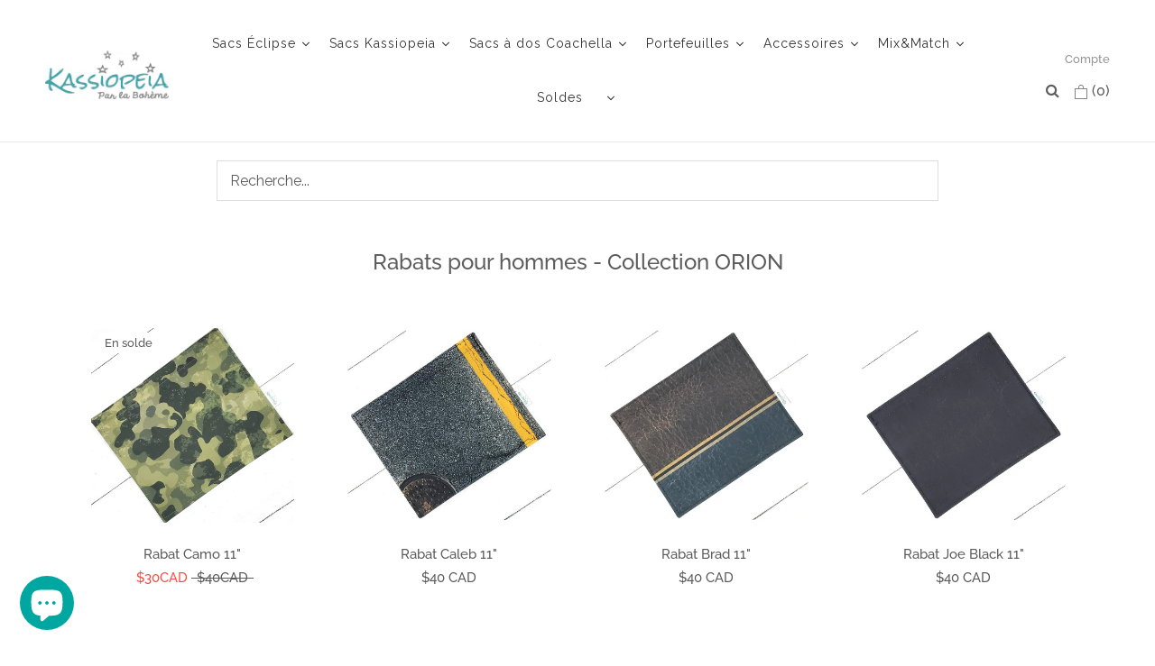

--- FILE ---
content_type: text/javascript
request_url: https://kassiopeiaboheme.com/cdn/shop/t/51/assets/scm-currency.js?v=92508128013852017091718383562
body_size: 2326
content:
eval(function(p,a,c,k,e,d){if(e=function(c2){return(c2<a?"":e(parseInt(c2/a)))+((c2=c2%a)>35?String.fromCharCode(c2+29):c2.toString(36))},!"".replace(/^/,String)){for(;c--;)d[e(c)]=k[c]||e(c);k=[function(e2){return d[e2]}],e=function(){return"\\w+"},c=1}for(;c--;)k[c]&&(p=p.replace(new RegExp("\\b"+e(c)+"\\b","g"),k[c]));return p}("8 2b=t(25,1C){8 P=14.2N(\"P\");P.3m=\"1i/35\";5(P.1P){P.1M=t(){5(P.1P==\"3d\"||P.1P==\"3t\"){P.1M=1e;1C()}}}A{P.1M=1C;P.3y=1C}P.3q=25;8 x=14.2v('P')[0];x.30.2Y(P,x)};8 1T=t(6){6('.2G-2Q-p').2L('2G-p-2Z-2U');7.N=t(b,j,m){5(y j!=\"J\"){m=m||{};5(j===1e){j=\"\";m.W=-1}8 e=\"\";5(m.W&&(y m.W==\"17\"||m.W.2u)){8 f;5(y m.W==\"17\"){f=20 2W();f.2P(f.36()+(m.W*24*2B*2B*2J))}A{f=m.W}e=\"; W=\"+f.2u()}8 l=m.1o?\"; 1o=\"+(m.1o):\"\";8 g=m.1r?\"; 1r=\"+(m.1r):\"\";8 a=m.2D?\"; 2D\":\"\";14.N=[b,\"=\",2S(j),e,l,g,a].2O(\"\")}A{8 d=1e;5(14.N&&14.N!=\"\"){8 k=14.N.1f(\";\");2C(8 h=0;h<k.S;h++){8 c=6.2V(k[h]);5(c.28(0,b.S+1)==(b+\"=\")){d=2X(c.28(b.S+1));1m}}}H d}};4.N={1p:{W:2y,1o:'/',1r:1E.2o.2x},V:'2R',22:t(p){7.N(z.V,p,z.1p)},29:t(){H 7.N(z.V)},2T:t(){7.N(z.V,1e,z.1p)}};5(7.o.2h!==E||y 4.D==='J'){4.D=t(q,G,O){5(y 7.o.1U==='t'){H 7.o.1U(q,G,O)}5(y 15.D==='t'&&7.o.1V!==E){H 15.D(q,G,O)}5(y q=='31'){q=q.K('.','')}8 1c='';8 1Q=/\\{\\{\\s*(\\w+)\\s*\\}\\}/;8 1L=G||'${{Y}}';t 1B(1O,27){H(y 1O=='J'?27:1O)}t 1k(17,1D,1w,1H){1D=1B(1D,2);1w=1B(1w,',');1H=1B(1H,'.');5(2H(17)||17==1e){H 0}17=(17/2l.0).2I(1D);8 1F=17.1f('.'),2e=1F[0].K(/(\\d)(?=(\\d\\d\\d)+(?!\\d))/g,'$1'+1w),q=1F[1]?(1H+1F[1]):'';H 2e+q}3i(1L.26(1Q)[1]){1G'Y':1c=1k(q,2);1m;1G'2k':1c=1k(q,0);1m;1G'3p':1c=1k(q,2,'.',',');1m;1G'3o':1c=1k(q,0,'.',',');1m}H 1L.K(1Q,1c)};7.o.2h=E}4.r='12';4.G='2d';4.1t=t(13,I,1I,G){8 1R='v.Q';6(1I||1R).21(t(){5(6(z).3l(1R).S>0)H;5(6(z).R('B-p')===I)H;5(6(z).R('B-p-'+I)){6(z).1u(6(z).R('B-p-'+I))}A{8 q=0.0;8 1s=4.1b[13][G||4.G]||'{{Y}}';8 n=4.1b[I][G||4.G]||'{{Y}}';5(y 7.o.F==='t'&&6(z).R('B-1d-1a')){C=6(z).R('B-1d-1a');8 Z=1J(C,10);5(y 7.o.F==='t'){q=7.o.F(Z,u,I)}A{q=4.T(Z,u,I)}}A{5(6(z).R('B-p-'+13)){8 C=6(z).R('B-p-'+13);C=C.K(/&#\\d+;/,'')}A{8 C=6(z).1u()}5(1s.L('2k')!==-1){C=C.K(/[^0-9]/g,'');8 Z=1J(C,10)*2l;5(y 7.o.F==='t'){q=7.o.F(Z,13,I)}A{q=4.T(Z,13,I)}}A{5(1s.L('32')==-1){8 1X=1s.1f(\".\").S-1;8 1Y=C.1f(\".\").S-1}A{8 1X=1s.1f(\",\").S-1;8 1Y=C.1f(\",\").S-1}5(1Y<=1X){5(C.26(/<23>\\s*\\d+\\s*<\\/23>/)){C=C.K(/[^0-9]/g,'')}A{C=C.K(/[^0-9]/g,'')+'3x'}}A{C=C.K(/[^0-9]/g,'')}8 Z=1J(C,10);5(y 7.o.F==='t'){q=7.o.F(Z,13,I)}A{q=4.T(Z,13,I)}}}8 1S=4.D(q,n,E);5(!6(z).R('B-p-'+u)&&13===u){6(z).R('B-p-'+u,6(z).1u());6(z).R('B-1d-1a',Z)}6(z).1u(1S);6(z).R('B-p-'+I,1S)}6(z).R('B-p',I)});z.r=I;z.N.22(I)};4.G='2q';4.u='12';u='12';1E.u='12';8 u='12';4.1b={12:{2q:'${{Y}}',2d:'${{Y}} 12'},};8 18='12'||u;8 1h=4.N.29();5((y 4!=='J')&&(y 15.D!=='J')&&(7.o.1V!==E)){7.o.1U=15.D;15.D=t(q,G,O){8 n=4.1b[4.r][4.G]||'{{Y}}';5(n.L(\"v\")==-1&&n.L(\"Q\")==-1&&!O){n='<v 1z=Q>'+n+'</v>'}5(y 7.o.F==='t'){8 M=7.o.F(q,4.u,4.r)}A{8 M=4.T(q,4.u,4.r)}5(4.u!=4.r&&!O){5(n.L('B-p')==-1){n=n.K('<v ','<v B-p=\"'+4.r+'\" ')}5(y 7.o.F==='t'){8 19=4.T(q,4.u,4.r);5(M!=19){n=n.K('<v ','<v B-1d-1a=\"'+q+'\" ')}}}H 4.D(M,n)};7.o.1V=E}5((y 4!=='J')&&(y 15.1Z!=='J')&&(y 15.1Z.D!=='J')&&(7.o.2F!==E)){7.o.37=15.D;15.1Z.D=t(q,G,O){8 n=4.1b[4.r][4.G]||'{{Y}}';5(n.L(\"v\")==-1&&n.L(\"Q\")==-1&&!O){n='<v 1z=Q>'+n+'</v>'}5(y 7.o.F==='t'){8 M=7.o.F(q,4.u,4.r)}A{8 M=4.T(q,4.u,4.r)}5(4.u!=4.r&&!O){5(n.L('B-p')==-1){n=n.K('<v ','<v B-p=\"'+4.r+'\" ')}5(y 7.o.F==='t'){8 19=4.T(q,4.u,4.r);5(M!=19){n=n.K('<v ','<v B-1d-1a=\"'+q+'\" ')}}}H 4.D(M,n)};7.o.2F=E}5((y 4!=='J')&&(y p!=='J')&&(y p.D!=='J')&&(7.o.2E!==E)){7.o.33=p.D;p.D=t(q,G,O){8 n=4.1b[4.r][4.G]||'{{Y}}';5(n.L(\"v\")==-1&&n.L(\"Q\")==-1&&!O){n='<v 1z=Q>'+n+'</v>'}5(y 7.o.F==='t'){8 M=7.o.F(q,4.u,4.r)}A{8 M=4.T(q,4.u,4.r)}5(4.u!=4.r&&!O){5(n.L('B-p')==-1){n=n.K('<v ','<v B-p=\"'+4.r+'\" ')}5(y 7.o.F==='t'){8 19=4.T(q,4.u,4.r);5(M!=19){n=n.K('<v ','<v B-1d-1a=\"'+q+'\" ')}}}H 4.D(M,n)};7.o.2E=E}5((y 4!=='J')&&(y 1n!=='J')&&(y 1n.4!=='J')&&(y 1n.4.D!=='J')&&(7.o.2A!==E)){7.o.34=1n.4.D;1n.4.D=t(q,G,O){8 n=4.1b[4.r][4.G]||'{{Y}}';5(n.L(\"v\")==-1&&n.L(\"Q\")==-1&&!O){n='<v 1z=Q>'+n+'</v>'}5(y 7.o.F==='t'){8 M=7.o.F(q,4.u,4.r)}A{8 M=4.T(q,4.u,4.r)}5(4.u!=4.r&&!O){5(n.L('B-p')==-1){n=n.K('<v ','<v B-p=\"'+4.r+'\" ')}5(y 7.o.F==='t'){8 19=4.T(q,4.u,4.r);5(M!=19){n=n.K('<v ','<v B-1d-1a=\"'+q+'\" ')}}}H 4.D(M,n)};7.o.2A=E}7.2n={1p:{W:2y,1o:'/',1r:1E.2o.2x},V:'3f',16:'3h',2g:t(){8 16=7.N(z.16);5(!16)16=0;16++;7.N(z.16,16,z.1p);8 1j=14.3g.2v('P');2C(8 i=0;i<1j.S;++i){5(1j[i].2a.L('3a')>=0&&1j[i].2a.L(\"1N.1A\\\\/1K\")>=0){39.38('3j 3v 3u, 3w 3s');H E}}H 7.N(z.V)===\"3r\"&&16<3},};5(!7.2n.2g()){H}5(7.o.2i===E){H}6('v.Q v.Q').21(t(){6(z).3k('v.Q').3n('Q')});6('v.Q').21(t(){6(z).R('B-p-12',6(z).1u())});5(1h==1e){5(u!==18){4.1t(u,18);6('.U-p-X').1v();6('.1q-p').1i(4.r)}A{6('.U-p-X').1l();4.r=18}}A 5(!1h||(6('[V=1g]').S&&6('[V=1g] 2M[1c='+1h+']').S===0)){4.r=u;4.N.22(u)}A 5(1h===u){4.r=u}A{4.1t(u,1h);5(4.r!==18){6('.U-p-X').1v();6('.1q-p').1i(4.r)}A{6('.U-p-X').1l()}}6('[V=1g]').C(4.r).2K(t(){8 I=6(z).C();4.1t(4.r,I);5(4.r!==18){6('.U-p-X').1v();6('.1q-p').1i(4.r)}A{6('.U-p-X').1l()}});8 2f=1E.2c;8 2c=t(2j,1I){2f(2j,1I);4.1t(u,6('[V=1g]').C());5(4.r!==18){6('.U-p-X').1v();6('.1q-p').1i(4.r)}A{6('.U-p-X').1l()}};5(4.r!==18){6('.U-p-X').1v();6('.1q-p').1i(4.r)}A{6('.U-p-X').1l()}7.o.2i=E};8 7=7||20 2p();7.o=7.o||20 2p();5((y 6==='J')){2b('//3b.2z.1A/2z-1.11.1.3c.1W',t(){7.6=6.3e(E);7.6(14).2w(t(){7.6.1x({1y:2s});7.6.2r('//2t.1N.1A/1K/1j/1g.1W',t(){7.o.6=7.6;7.o.2m=E;1T(7.6)});7.6.1x({1y:E})})})}A{6(14).2w(t(){6.1x({1y:2s});6.2r('//2t.1N.1A/1K/1j/1g.1W',t(){7.o.6=6;7.o.2m=E;1T(6)});6.1x({1y:E})})}",62,221,"||||Currency|if|jQuery|SECOMAPP|var|||||||||||||||newFormat|cs|currency|cents|currentCurrency||function|shopCurrency|span|||typeof|this|else|data|val|formatMoney|true|customConvert|format|return|newCurrency|undefined|replace|indexOf|newCents|cookie|isConverting|script|money|attr|length|convert|scm|name|expires|cart|amount|orgPrice|||CAD|oldCurrency|document|Shopify|count|number|defaultCurrency|orgCents|price|moneyFormats|value|org|null|split|currencies|cookieCurrency|text|scripts|formatWithDelimiters|hide|break|theme|path|configuration|selected|domain|oldFormat|convertAll|html|show|thousands|ajaxSetup|async|class|com|defaultOption|callback|precision|window|parts|case|decimal|selector|parseInt|currency_switcher|formatString|onreadystatechange|secomapp|opt|readyState|placeholderRegex|selectorDefault|newFormattedAmount|startCurrencySwitcher|shopifyFormatMoney|overrideShopifyFormatMoney|js|formatNoDots|valueNoDots|api|new|each|write|sup||url|match|def|substring|read|innerText|loadScript|selectCallback|money_with_currency_format|dollars|original_selectCallback|isInstalled|defineCurrencyFormatMoney|loadedApp|variant|amount_no_decimals|100|loadedJs|csCookie|location|Object|money_format|getScript|false|cdn|toUTCString|getElementsByTagName|ready|hostname|365|jquery|overrideThemeCurrencyFormatMoney|60|for|secure|overrideCurrency2FormatMoney|overrideShopifyApiFormatMoney|sca|isNaN|toFixed|1000|change|addClass|option|createElement|join|setTime|body|scm_currency_2|encodeURIComponent|destroy|right|trim|Date|decodeURIComponent|insertBefore|top|parentNode|string|with_comma_separator|currency2FormatMoney|themeCurrencyFormatMoney|javascript|getTime|shopifyApiFormatMoney|log|console|asyncLoad|code|min|loaded|noConflict|scm_currency_app|head|scm_currency_count|switch|already|parents|find|type|removeClass|amount_no_decimals_with_comma_separator|amount_with_comma_separator|src|installed|CS|complete|scripttag|has|load|00|onload".split("|"),0,{}));
//# sourceMappingURL=/cdn/shop/t/51/assets/scm-currency.js.map?v=92508128013852017091718383562
